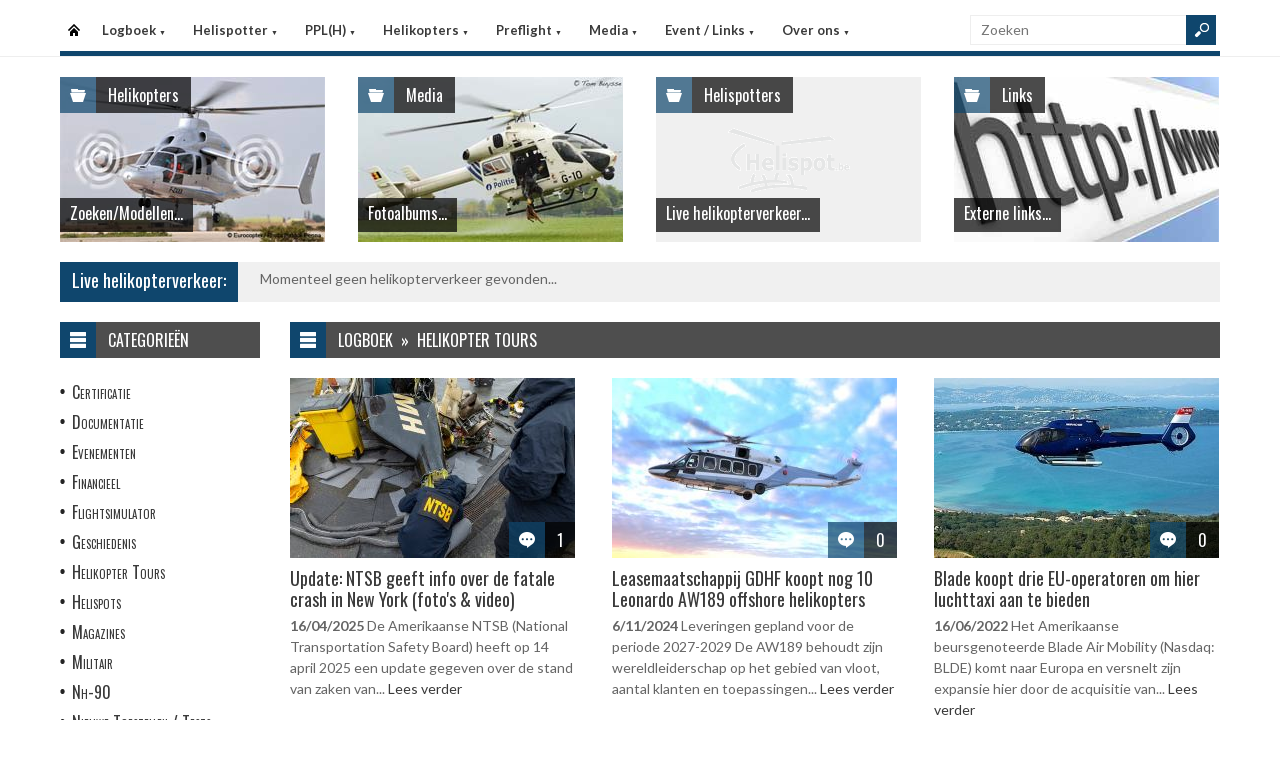

--- FILE ---
content_type: text/html
request_url: https://helispot.be/hs/page/default.asp?sub=logboek&cat=h7b3
body_size: 6174
content:

<!DOCTYPE html>
<html lang="nl">
<head>
<meta http-equiv="Content-Type" content="text/html;charset=windows-1252" />
<title>Helispot.be | Helikopters BE</title>
<meta name="viewport" content="width=device-width, initial-scale=1.0">
<meta name="description" content="Helispot is de site voor alle helikopterinformatie met onder andere live helikopterverkeer in de Benelux en de allerlaatste nieuwtjes op vlak van helikopters!" />
<link rel="stylesheet" type="text/css" href="/hs/layout/css/style.css?v=520221005" />
<link rel="stylesheet" type="text/css" href="/hs/layout/css/menu.css?v=520221005" />
<link rel="shortcut icon" href="/hs/layout/images/favicon.ico"/>
<link rel="apple-touch-icon" sizes="57x57" href="/hs/layout/images/apple-icon-57x57.png">
<link rel="apple-touch-icon" sizes="60x60" href="/hs/layout/images/apple-icon-60x60.png">
<link rel="apple-touch-icon" sizes="72x72" href="/hs/layout/images/apple-icon-72x72.png">
<link rel="apple-touch-icon" sizes="76x76" href="/hs/layout/images/apple-icon-76x76.png">
<link rel="apple-touch-icon" sizes="114x114" href="/hs/layout/images/apple-icon-114x114.png">
<link rel="apple-touch-icon" sizes="120x120" href="/hs/layout/images/apple-icon-120x120.png">
<link rel="apple-touch-icon" sizes="144x144" href="/hs/layout/images/apple-icon-144x144.png">
<link rel="apple-touch-icon" sizes="152x152" href="/hs/layout/images/apple-icon-152x152.png">
<link rel="apple-touch-icon" sizes="180x180" href="/hs/layout/images/apple-icon-180x180.png">
<link rel="icon" type="image/png" sizes="192x192"  href="/hs/layout/images/android-icon-192x192.png">
<link rel="icon" type="image/png" sizes="32x32" href="/hs/layout/images/favicon-32x32.png">
<link rel="icon" type="image/png" sizes="96x96" href="/hs/layout/images/favicon-96x96.png">
<link rel="icon" type="image/png" sizes="16x16" href="/hs/layout/images/favicon-16x16.png">
<link rel="manifest" href="/hs/manifest.json">
<meta name="msapplication-TileColor" content="#ffffff">
<meta name="msapplication-TileImage" content="/hs/layout/images/ms-icon-144x144.png">
<meta name="theme-color" content="#ffffff">
<script src="https://www.google-analytics.com/ga.js" type="86e1cf8abfb4a8ddd3b79b72-text/javascript"></script>
<script src="https://code.jquery.com/jquery-3.6.1.min.js" type="86e1cf8abfb4a8ddd3b79b72-text/javascript"></script>
<script type="86e1cf8abfb4a8ddd3b79b72-text/javascript">
<!--
	try{
		var pageTracker = _gat._getTracker("UA-5252204-1");
		pageTracker._trackPageview();
	} catch(err) {};
-->
</script>
<script async src="https://www.googletagmanager.com/gtag/js?id=G-CWC56HQJY9" type="86e1cf8abfb4a8ddd3b79b72-text/javascript"></script>
<script type="86e1cf8abfb4a8ddd3b79b72-text/javascript">
  window.dataLayer = window.dataLayer || [];
  function gtag(){dataLayer.push(arguments);}
  gtag('js', new Date());

  gtag('config', 'G-CWC56HQJY9');
</script>

<link rel="image_src" href="https://helispot.be/hs/layout/images/logoBlock.jpg" />
</head>

<body class="page-template">

<header id="header">
  <div id="main-menu">
    <div class="inner-wrap">
      <nav id="nav">
        <label for="tm" id="toggle-menu">Menu <span class="drop-icon">&#9660;</span></label>
        <input type="checkbox" id="tm" />
        <ul class="new-main-menu">
          <li class="menu-item-home"><a href="https://helispot.be/hs/" title="Startpagina">Startpagina</a></li>
         
          <!-- LOGBOEK -->
          <li>
              	<a href="#" class="js__menuItemLink">Logboek
                <span class="drop-icon">&#9660;</span>
                </a>
                <label title="Logboek" for="menuChkLogbook" class="drop-icon">&#9660;</label>
                <input type="checkbox" id="menuChkLogbook" />
              <ul class="sub-menu">
             	 <li><a href="/hs/page/default.asp?sub=logboek">Laatste artikels</a></li>
                    <li><a href="/hs/page/default.asp?sub=logboek&amp;cat=i9h9">Certificatie</a></li><li><a href="/hs/page/default.asp?sub=logboek&amp;cat=C5">Documentatie</a></li><li><a href="/hs/page/default.asp?sub=logboek&amp;cat=H2">Evenementen</a></li><li><a href="/hs/page/default.asp?sub=logboek&amp;cat=e8f7">Financieel</a></li><li><a href="/hs/page/default.asp?sub=logboek&amp;cat=E3d5">Flightsimulator</a></li><li><a href="/hs/page/default.asp?sub=logboek&amp;cat=f9f6">Geschiedenis</a></li><li><a href="/hs/page/default.asp?sub=logboek&amp;cat=j9h9">Helikopter Tours</a></li><li><a href="/hs/page/default.asp?sub=logboek&amp;cat=g8">Helispots</a></li><li><a href="/hs/page/default.asp?sub=logboek&amp;cat=D2d4">Magazines</a></li><li><a href="/hs/page/default.asp?sub=logboek&amp;cat=c4e6">Militair</a></li><li><a href="/hs/page/default.asp?sub=logboek&amp;cat=h8">Nh-90</a></li><li><a href="/hs/page/default.asp?sub=logboek&amp;cat=H1">Nieuwe Toestellen / Tests</a></li><li><a href="/hs/page/default.asp?sub=logboek&amp;cat=C4">Nieuws</a></li><li><a href="/hs/page/default.asp?sub=logboek&amp;cat=e8">Ongevallen</a></li><li><a href="/hs/page/default.asp?sub=logboek&amp;cat=C3h9">Op Bezoek Bij...</a></li><li><a href="/hs/page/default.asp?sub=logboek&amp;cat=E2d4">Opleiding / Training</a></li><li><a href="/hs/page/default.asp?sub=logboek&amp;cat=b4">Robinson Helicopters</a></li><li><a href="/hs/page/default.asp?sub=logboek&amp;cat=D3g8">Saf</a></li><li><a href="/hs/page/default.asp?sub=logboek&amp;cat=F4b2">Te Koop</a></li><li><a href="/hs/page/default.asp?sub=logboek&amp;cat=H1e5">Uit Het Luchtvaartregister</a></li><li><a href="/hs/page/default.asp?sub=logboek&amp;cat=g9f6">Veiligheid</a></li><li><a href="/hs/page/default.asp?sub=logboek&amp;cat=f8f7">Vtol - Evtol</a></li><li><a href="/hs/page/default.asp?sub=logboek&amp;cat=C3">Website</a></li>
                </ul>
          </li>
          
          <!-- Helispotter -->
          <li>
             	<a href="#" class="js__menuItemLink">Helispotter
                <span class="drop-icon">&#9660;</span>
                </a>
                <label title="Helispotter" for="menuChkHelispotter" class="drop-icon">&#9660;</label>
                <input type="checkbox" id="menuChkHelispotter" />
              <ul class="sub-menu">
                  <li><a href="/hs/radar/default.asp?h=buiveicthyTbsu">Huidig verkeer</a></li>
                  <li><a href="/hs/radar/default.asp?h=f5">Verkeer vandaag</a></li>
                  <li><a href="/hs/radar/default.asp?h=f6">donderdag 1 januari</a></li><li><a href="/hs/radar/default.asp?h=e6">woensdag 31 december</a></li><li><a href="/hs/radar/default.asp?h=e7">dinsdag 30 december</a></li><li><a href="/hs/radar/default.asp?h=f9">maandag 29 december</a></li><li><a href="/hs/radar/default.asp?h=C3">zondag 28 december</a></li><li><a href="/hs/radar/default.asp?h=E2">zaterdag 27 december</a></li><li><a href="/hs/radar/default.asp?h=E3">vrijdag 26 december</a></li>
                </ul>
          </li>
          
          <!-- PPL(H) -->
          <li>
             	<a href="#" class="js__menuItemLink">PPL(H)
                <span class="drop-icon">&#9660;</span>
                </a>
                <label title="PPL(H)" for="menuChkPplh" class="drop-icon">&#9660;</label>
                <input type="checkbox" id="menuChkPplh" />
              <ul class="sub-menu">
                    <li><a href="/hs/page/detail.asp?oid=C5e8&sub=ppl">PPL(H) Licentie</a></li>
          			<li><a href="/hs/exam/">PPL(H) Examen</a></li>
                    <li><a href="/hs/page/detail.asp?oid=f5f9&sub=ppl">PPL(H) Na je licentie</a></li>
                    <li><a href="/hs/page/detail.asp?sub=ppl&oid=E1g7D5">PPL(H) Topics</a></li> 
                </ul>
          </li>
            
          <!-- Helikopters -->
          <li>
             	<a href="#" class="js__menuItemLink">Helikopters
                <span class="drop-icon">&#9660;</span>
                </a>
                <label title="Helispotter" for="menuChkHelikopters" class="drop-icon">&#9660;</label>
                <input type="checkbox" id="menuChkHelikopters" />
              <ul class="sub-menu">
                  <li><a href="/hs/helicopters/">Zoeken in Database</a></li>
                  <li><a href="/hs/helicopters/">Modellen</a></li>
                  <li><a href="/hs/accidents/overview.asp">Ongevallen - Overzicht</a></li>
                  <li><a href="/hs/accidents/stats.asp">Ongevallen - Statistieken</a></li>
                  <li><a href="/hs/accidents/">Ongevallen - Verslagen</a></li>
                  <li><a href="/hs/helicopters/register.asp?country=fJoP">Belgisch Luchtvaartregister</a></li>
                  <li><a href="/hs/helicopters/register.asp?country=kViV">Nederlands Luchtvaartregister</a></li>
                  <li><a href="/hs/helicopters/register.asp?country=NHmX">Luxemburgs Luchtvaartregister</a></li>
                  <li><a href="/hs/heliforsale">Te koop</a></li>
                </ul>
          </li>
          
          <!-- PreFlight -->
          <li>
             	<a href="#" class="js__menuItemLink">Preflight
                <span class="drop-icon">&#9660;</span>
                </a>
                <label title="Preflight" for="menuChkPreflight" class="drop-icon">&#9660;</label>
                <input type="checkbox" id="menuChkPreflight" />
              <ul class="sub-menu">
                  <li><a href="/hs/meteo/">Meteo</a></li>
                  <li><a href="/hs/notam/">Notam</a></li>
                </ul>
          </li>  
          
          <!-- Media -->
          <li>
             	<a href="#" class="js__menuItemLink">Media
                <span class="drop-icon">&#9660;</span>
                </a>
                <label title="Media" for="menuChkMedia" class="drop-icon">&#9660;</label>
                <input type="checkbox" id="menuChkMedia" />
              <ul class="sub-menu">
             	  <li><a href="/hs/photos/default.asp?cat=photo">Fotoalbums</a></li>
                  <li><a href="/hs/photos/default.asp?catId=e4d4">Vluchtverslagen</a></li>
                  <li><a href="/hs/page/default.asp?sub=video">Video's</a></li>
              </ul>
          </li> 
          
          <!-- Events â€“ Links -->
          <li>
             	<a href="#" class="js__menuItemLink">Event / Links
                <span class="drop-icon">&#9660;</span>
                </a>
                <label title="Events / Links" for="menuChkEvents" class="drop-icon">&#9660;</label>
                <input type="checkbox" id="menuChkEvents" />
              <ul class="sub-menu">
             	 <li><a href="/hs/events/">Evenementen</a></li>
          		 <li><a href="/hs/links/">Links</a></li>
              </ul>
          </li>    
          
           <!-- Over ons -->
          <li>
             	<a href="#" class="js__menuItemLink">Over ons
                <span class="drop-icon">&#9660;</span>
                </a>
                <label title="Over ons" for="menuChkAbout" class="drop-icon">&#9660;</label>
                <input type="checkbox" id="menuChkAbout" />
              <ul class="sub-menu">
             	  <li><a href="/hs/page/detail.asp?oid=e4e5&sub=contact">Contacteer ons</a></li>
          		  <li><a href="/hs/page/detail.asp?oid=F4&sub=contact">Website</a></li>
                  <li><a href="/hs/page/detail.asp?oid=c5C6f9&sub=contact">Credits</a></li>
              </ul>
          </li>    

	        </ul>
      </nav>
      <div class="search">
        <form method="get" id="searchform" action="/hs/page/search.asp">
          <input class="searchfield" maxlength="25" name="s" id="s" placeholder="Zoeken" value="" type="text">
          <input class="submit button main-color-bg" id="searchsubmit" value="" type="submit">
        </form>
      </div >
      <div class="clearfix"></div>
    </div>
  </div>
</header>

<div id="container">
  <div id="main">
 	
<div id="topSlider">
	<div class="posts"> 
<ul class="list">
<li class="postWithoutSlider"><a href="/hs/helicopters/"><img src="/hs/layout/widgets/header/images/helicopters_01.jpg" class="post-image" alt="" /> </a>
<div class="meta-cat">
  <div class="icon main-bg-tr"></div>
  <div class="meta-text">
    <h4><a href="/hs/helicopters/">Helikopters</a></h4>
  </div>
</div>
<div class="title">
  <h4> <a href="/hs/helicopters/">Zoeken/Modellen...</a> </h4>
</div>
</li><li class="postWithoutSlider">
<a href="/hs/photos/default.asp?cat=photo"><img src="/hs/layout/widgets/header/images/media_02.jpg" class="post-image" alt="" /> </a>
<div class="meta-cat">
  <div class="icon main-bg-tr"></div>
  <div class="meta-text">
    <h4><a href="/hs/photos/default.asp?cat=photo">Media</a></h4>
  </div>
</div>
<div class="title">
  <h4> <a href="/hs/photos/default.asp?cat=photo">Fotoalbums...</a> </h4>
</div>
</li><li class="postWithoutSlider">
<ul id="header_liveTraffic"><li class="loading"><img src="/hs/layout/images/loading.gif" alt="Laden" width="32" height="32" /></li></ul>
<div class="meta-cat">
  <div class="icon main-bg-tr"></div>
  <div class="meta-text">
    <h4><a href="/hs/radar/">Helispotters</a></h4>
  </div>
</div>
<div class="title">
  <h4> <a href="/hs/radar/">Live helikopterverkeer...</a> </h4>
</div></li><li class="postWithoutSlider post-last"><a href="/hs/links/"><img src="/hs/layout/widgets/header/images/links_01.jpg" class="post-image" alt="" /> </a>
<div class="meta-cat">
  <div class="icon main-bg-tr"></div>
  <div class="meta-text">
    <h4><a href="/hs/links/">Links</a></h4>
  </div>
</div>
<div class="title">
  <h4> <a href="/hs/links/">Externe links...</a> </h4>
</div>
</li>    
</ul> 
</div>
</div>
<div id="feat-ticker">
  <div class="title main-color-bg">
    <h3><a href="/hs/radar/default.asp?h=excpgkctctQeuw">Live helikopterverkeer:</a></h3>
  </div>
  <div id="liveTraffic">Bezig met laden... </div>
</div>

<div id="content-wrap">
	<div id="content">
		<div id="feat-postlist" class="section">
			<div class="cat-title">
<div class="cat-icon"></div>
<h4>Logboek&#160;&#160;&#187;&#160;&#160;Helikopter Tours</h4>
</div>
<div class="archive-postlist">
<div class="col col-285">
<article class="post">
<div class="thumb">
<a href="../page/detail.asp?oid=G2c6E3E3&amp;sub=logboek" title="Update: NTSB geeft info over de fatale crash in New York (foto's &amp; video)"><img src="/hs/page/images/7748_thumb.jpg" alt="Update: NTSB geeft info over de fatale crash in New York (foto's &amp; video)" title="Update: NTSB geeft info over de fatale crash in New York (foto's &amp; video)" /></a>
<div class="meta-comments">
<div class="icon main-bg-tr"></div>
<div class="meta-text">
<h4><a href="../page/detail.asp?oid=G2c6E3E3&amp;sub=logboek#respond" title="Update: NTSB geeft info over de fatale crash in New York (foto's &amp; video)">1</a></h4>
</div>
</div>
</div>
<div>
<h3><a href="../page/detail.asp?oid=G2c6E3E3&amp;sub=logboek" title="Update: NTSB geeft info over de fatale crash in New York (foto's &amp; video)">Update: NTSB geeft info over de fatale crash in New York (foto's &amp; video)</a></h3>
<p>
<time dateTime="2025-04-16">16/04/2025</time> 
De Amerikaanse NTSB (National Transportation Safety Board) heeft op 14 april 2025 een update gegeven over de stand van zaken van...  <a href="../page/detail.asp?oid=G2c6E3E3&amp;sub=logboek" title="Update: NTSB geeft info over de fatale crash in New York (foto's &amp; video)">Lees verder</a></p>
</div>
</article>
</div>
<div class="col col-285">
<article class="post">
<div class="thumb">
<a href="../page/detail.asp?oid=f8E2c5E3&amp;sub=logboek" title="Leasemaatschappij GDHF koopt nog 10 Leonardo AW189 offshore helikopters  "><img src="/hs/page/images/7363_thumb.jpg" alt="Leasemaatschappij GDHF koopt nog 10 Leonardo AW189 offshore helikopters  " title="Leasemaatschappij GDHF koopt nog 10 Leonardo AW189 offshore helikopters  " /></a>
<div class="meta-comments">
<div class="icon main-bg-tr"></div>
<div class="meta-text">
<h4><a href="../page/detail.asp?oid=f8E2c5E3&amp;sub=logboek#respond" title="Leasemaatschappij GDHF koopt nog 10 Leonardo AW189 offshore helikopters  ">0</a></h4>
</div>
</div>
</div>
<div>
<h3><a href="../page/detail.asp?oid=f8E2c5E3&amp;sub=logboek" title="Leasemaatschappij GDHF koopt nog 10 Leonardo AW189 offshore helikopters  ">Leasemaatschappij GDHF koopt nog 10 Leonardo AW189 offshore helikopters  </a></h3>
<p>
<time dateTime="2024-11-06">6/11/2024</time> 
Leveringen gepland voor de periode 2027-2029 De AW189 behoudt zijn wereldleiderschap op het gebied van vloot, aantal klanten en toepassingen...  <a href="../page/detail.asp?oid=f8E2c5E3&amp;sub=logboek" title="Leasemaatschappij GDHF koopt nog 10 Leonardo AW189 offshore helikopters  ">Lees verder</a></p>
</div>
</article>
</div>
<div class="col col-285 col-last">
<article class="post">
<div class="thumb">
<a href="../page/detail.asp?oid=f9D6e5D2&amp;sub=logboek" title="Blade koopt drie EU-operatoren om hier luchttaxi aan te bieden "><img src="/hs/page/images/5194_thumb.jpg" alt="Blade koopt drie EU-operatoren om hier luchttaxi aan te bieden " title="Blade koopt drie EU-operatoren om hier luchttaxi aan te bieden " /></a>
<div class="meta-comments">
<div class="icon main-bg-tr"></div>
<div class="meta-text">
<h4><a href="../page/detail.asp?oid=f9D6e5D2&amp;sub=logboek#respond" title="Blade koopt drie EU-operatoren om hier luchttaxi aan te bieden ">0</a></h4>
</div>
</div>
</div>
<div>
<h3><a href="../page/detail.asp?oid=f9D6e5D2&amp;sub=logboek" title="Blade koopt drie EU-operatoren om hier luchttaxi aan te bieden ">Blade koopt drie EU-operatoren om hier luchttaxi aan te bieden </a></h3>
<p>
<time dateTime="2022-06-16">16/06/2022</time> 
Het Amerikaanse beursgenoteerde Blade Air Mobility (Nasdaq: BLDE) komt naar Europa en versnelt zijn expansie hier door de acquisitie van...  <a href="../page/detail.asp?oid=f9D6e5D2&amp;sub=logboek" title="Blade koopt drie EU-operatoren om hier luchttaxi aan te bieden ">Lees verder</a></p>
</div>
</article>
</div>
<div class="col col-285">
<article class="post">
<div class="thumb">
<a href="../page/detail.asp?oid=F4c3b1e7&amp;sub=logboek" title="Uber opent een heli lijnvlucht tussen Manhattan en JFK Airport"><img src="/hs/page/images/3019_thumb.jpg" alt="Uber opent een heli lijnvlucht tussen Manhattan en JFK Airport" title="Uber opent een heli lijnvlucht tussen Manhattan en JFK Airport" /></a>
<div class="meta-comments">
<div class="icon main-bg-tr"></div>
<div class="meta-text">
<h4><a href="../page/detail.asp?oid=F4c3b1e7&amp;sub=logboek#respond" title="Uber opent een heli lijnvlucht tussen Manhattan en JFK Airport">0</a></h4>
</div>
</div>
</div>
<div>
<h3><a href="../page/detail.asp?oid=F4c3b1e7&amp;sub=logboek" title="Uber opent een heli lijnvlucht tussen Manhattan en JFK Airport">Uber opent een heli lijnvlucht tussen Manhattan en JFK Airport</a></h3>
<p>
<time dateTime="2019-07-01">1/07/2019</time> 
Dat het Uber menens is met luchttaxi's was duidelijk gedurende de recente conferentie van Uber Elevate. Samen met 6 partners...  <a href="../page/detail.asp?oid=F4c3b1e7&amp;sub=logboek" title="Uber opent een heli lijnvlucht tussen Manhattan en JFK Airport">Lees verder</a></p>
</div>
</article>
</div>
<div class="col col-285">
<article class="post">
<div class="thumb">
<a href="../page/detail.asp?oid=D3c4f6c4&amp;sub=logboek" title="Gelukkig: Amsterdam kan helikoptervluchten boven de stad niet verbieden"><img src="/hs/page/images/2126_thumb.jpg" alt="Gelukkig: Amsterdam kan helikoptervluchten boven de stad niet verbieden" title="Gelukkig: Amsterdam kan helikoptervluchten boven de stad niet verbieden" /></a>
<div class="meta-comments">
<div class="icon main-bg-tr"></div>
<div class="meta-text">
<h4><a href="../page/detail.asp?oid=D3c4f6c4&amp;sub=logboek#respond" title="Gelukkig: Amsterdam kan helikoptervluchten boven de stad niet verbieden">0</a></h4>
</div>
</div>
</div>
<div>
<h3><a href="../page/detail.asp?oid=D3c4f6c4&amp;sub=logboek" title="Gelukkig: Amsterdam kan helikoptervluchten boven de stad niet verbieden">Gelukkig: Amsterdam kan helikoptervluchten boven de stad niet verbieden</a></h3>
<p>
<time dateTime="2017-10-03">3/10/2017</time> 
Helikopters en politieke 'stemmingmakerij', het zal een blijvend gegeven zijn in onze Lage landen. En slimme politiekers slagen er ook...  <a href="../page/detail.asp?oid=D3c4f6c4&amp;sub=logboek" title="Gelukkig: Amsterdam kan helikoptervluchten boven de stad niet verbieden">Lees verder</a></p>
</div>
</article>
</div>
<div class="col col-285 col-last">
<article class="post">
<div class="thumb">
<a href="../page/detail.asp?oid=E4F4g6g8&amp;sub=logboek" title="Vliegen over Heathrow"><img src="/hs/page/images/2098_thumb.jpg" alt="Vliegen over Heathrow" title="Vliegen over Heathrow" /></a>
<div class="meta-comments">
<div class="icon main-bg-tr"></div>
<div class="meta-text">
<h4><a href="../page/detail.asp?oid=E4F4g6g8&amp;sub=logboek#respond" title="Vliegen over Heathrow">0</a></h4>
</div>
</div>
</div>
<div>
<h3><a href="../page/detail.asp?oid=E4F4g6g8&amp;sub=logboek" title="Vliegen over Heathrow">Vliegen over Heathrow</a></h3>
<p>
<time dateTime="2017-09-15">15/09/2017</time> 
Vliegen over London en over London Heathrow Airport is een belevenis op zich.

Na Moskow is London de grootste stad van...  <a href="../page/detail.asp?oid=E4F4g6g8&amp;sub=logboek" title="Vliegen over Heathrow">Lees verder</a></p>
</div>
</article>
</div>
<div class="col col-285">
<article class="post">
<div class="thumb">
<a href="../page/detail.asp?oid=f6D6h7g8&amp;sub=logboek" title="Op reis in Zuid Afrika met een Bell Huey - Schitterend!!"><img src="/hs/page/images/2091_thumb.jpg" alt="Op reis in Zuid Afrika met een Bell Huey - Schitterend!!" title="Op reis in Zuid Afrika met een Bell Huey - Schitterend!!" /></a>
<div class="meta-comments">
<div class="icon main-bg-tr"></div>
<div class="meta-text">
<h4><a href="../page/detail.asp?oid=f6D6h7g8&amp;sub=logboek#respond" title="Op reis in Zuid Afrika met een Bell Huey - Schitterend!!">0</a></h4>
</div>
</div>
</div>
<div>
<h3><a href="../page/detail.asp?oid=f6D6h7g8&amp;sub=logboek" title="Op reis in Zuid Afrika met een Bell Huey - Schitterend!!">Op reis in Zuid Afrika met een Bell Huey - Schitterend!!</a></h3>
<p>
<time dateTime="2017-09-04">4/09/2017</time> 
Zuid Afrika bezoeken was de levensdroom van onze piloot.

Maar vliegen in een authentieke Huey AKA "Harley Davidson of the sky" in Zuid...  <a href="../page/detail.asp?oid=f6D6h7g8&amp;sub=logboek" title="Op reis in Zuid Afrika met een Bell Huey - Schitterend!!">Lees verder</a></p>
</div>
</article>
</div>
<div class="col col-285">
<article class="post">
<div class="thumb">
<a href="../page/detail.asp?oid=E5C6c2b3&amp;sub=logboek" title="FLASH: Uber gaat nu ook in Nederland een festival vliegen"><img src="/hs/page/images/2089_thumb.jpg" alt="FLASH: Uber gaat nu ook in Nederland een festival vliegen" title="FLASH: Uber gaat nu ook in Nederland een festival vliegen" /></a>
<div class="meta-comments">
<div class="icon main-bg-tr"></div>
<div class="meta-text">
<h4><a href="../page/detail.asp?oid=E5C6c2b3&amp;sub=logboek#respond" title="FLASH: Uber gaat nu ook in Nederland een festival vliegen">1</a></h4>
</div>
</div>
</div>
<div>
<h3><a href="../page/detail.asp?oid=E5C6c2b3&amp;sub=logboek" title="FLASH: Uber gaat nu ook in Nederland een festival vliegen">FLASH: Uber gaat nu ook in Nederland een festival vliegen</a></h3>
<p>
<time dateTime="2017-08-24">24/08/2017</time> 
Twee weken geleden vloog Uber een aantal festivalgangers van de helihaven van HSB in Sint Pieters Leeuw naar de helihaven...  <a href="../page/detail.asp?oid=E5C6c2b3&amp;sub=logboek" title="FLASH: Uber gaat nu ook in Nederland een festival vliegen">Lees verder</a></p>
</div>
</article>
</div>
<div class="col col-285 col-last">
<article class="post">
<div class="thumb">
<a href="../page/detail.asp?oid=C5C5g6d5&amp;sub=logboek" title="Uber Helicopters op 12 Augustus actief in Zeebrugge"><img src="/hs/page/images/2077_thumb.jpg" alt="Uber Helicopters op 12 Augustus actief in Zeebrugge" title="Uber Helicopters op 12 Augustus actief in Zeebrugge" /></a>
<div class="meta-comments">
<div class="icon main-bg-tr"></div>
<div class="meta-text">
<h4><a href="../page/detail.asp?oid=C5C5g6d5&amp;sub=logboek#respond" title="Uber Helicopters op 12 Augustus actief in Zeebrugge">0</a></h4>
</div>
</div>
</div>
<div>
<h3><a href="../page/detail.asp?oid=C5C5g6d5&amp;sub=logboek" title="Uber Helicopters op 12 Augustus actief in Zeebrugge">Uber Helicopters op 12 Augustus actief in Zeebrugge</a></h3>
<p>
<time dateTime="2017-08-11">11/08/2017</time> 
Uber Helicopter is nu ook actief in Belgie!

Voor het festival WeCanDance in Zeebrugge biedt Uber helikoptervluchten aan tussen Brussel en...  <a href="../page/detail.asp?oid=C5C5g6d5&amp;sub=logboek" title="Uber Helicopters op 12 Augustus actief in Zeebrugge">Lees verder</a></p>
</div>
</article>
</div>
<div class="col col-285">
<article class="post">
<div class="thumb">
<a href="../page/detail.asp?oid=g9c6f5c4&amp;sub=logboek" title="Uber krijgt ook concurrentie met helikopters in de USA"><img src="/hs/page/images/2043_thumb.jpg" alt="Uber krijgt ook concurrentie met helikopters in de USA" title="Uber krijgt ook concurrentie met helikopters in de USA" /></a>
<div class="meta-comments">
<div class="icon main-bg-tr"></div>
<div class="meta-text">
<h4><a href="../page/detail.asp?oid=g9c6f5c4&amp;sub=logboek#respond" title="Uber krijgt ook concurrentie met helikopters in de USA">0</a></h4>
</div>
</div>
</div>
<div>
<h3><a href="../page/detail.asp?oid=g9c6f5c4&amp;sub=logboek" title="Uber krijgt ook concurrentie met helikopters in de USA">Uber krijgt ook concurrentie met helikopters in de USA</a></h3>
<p>
<time dateTime="2017-07-21">21/07/2017</time> 
Uber blijft erbij dat zijn businessmodel de wereld zal veroveren in een ongeziene snelheid (en in sommige landen is dit...  <a href="../page/detail.asp?oid=g9c6f5c4&amp;sub=logboek" title="Uber krijgt ook concurrentie met helikopters in de USA">Lees verder</a></p>
</div>
</article>
</div>
<div class="col col-285">
<article class="post">
<div class="thumb">
<a href="../page/detail.asp?oid=d4E1G3c3&amp;sub=logboek" title="Oversteken per helikopter naar het Amerikaanse continent"><img src="/hs/page/images/1951_thumb.jpg" alt="Oversteken per helikopter naar het Amerikaanse continent" title="Oversteken per helikopter naar het Amerikaanse continent" /></a>
<div class="meta-comments">
<div class="icon main-bg-tr"></div>
<div class="meta-text">
<h4><a href="../page/detail.asp?oid=d4E1G3c3&amp;sub=logboek#respond" title="Oversteken per helikopter naar het Amerikaanse continent">0</a></h4>
</div>
</div>
</div>
<div>
<h3><a href="../page/detail.asp?oid=d4E1G3c3&amp;sub=logboek" title="Oversteken per helikopter naar het Amerikaanse continent">Oversteken per helikopter naar het Amerikaanse continent</a></h3>
<p>
<time dateTime="2017-04-20">20/04/2017</time> 
De oversteek wagen met een helikopter van Europa naar het Amerikaanse continent; het is weinigen gegeven. En met een eenmotorige...  <a href="../page/detail.asp?oid=d4E1G3c3&amp;sub=logboek" title="Oversteken per helikopter naar het Amerikaanse continent">Lees verder</a></p>
</div>
</article>
</div>
<div class="col col-285 col-last">
<article class="post">
<div class="thumb">
<a href="../page/detail.asp?oid=H1E1C6d4&amp;sub=logboek" title="OPROEP: Wie kan een laatste wens in vervulling brengen?"><img src="/hs/page/images/1858_thumb.jpg" alt="OPROEP: Wie kan een laatste wens in vervulling brengen?" title="OPROEP: Wie kan een laatste wens in vervulling brengen?" /></a>
<div class="meta-comments">
<div class="icon main-bg-tr"></div>
<div class="meta-text">
<h4><a href="../page/detail.asp?oid=H1E1C6d4&amp;sub=logboek#respond" title="OPROEP: Wie kan een laatste wens in vervulling brengen?">4</a></h4>
</div>
</div>
</div>
<div>
<h3><a href="../page/detail.asp?oid=H1E1C6d4&amp;sub=logboek" title="OPROEP: Wie kan een laatste wens in vervulling brengen?">OPROEP: Wie kan een laatste wens in vervulling brengen?</a></h3>
<p>
<time dateTime="2017-01-20">20/01/2017</time> 
Wij kregen een vraag van Atie van Schaik, een vriendelijke ziekenverzorgende van de Meander Thuiszorg uit Heerlerheide in Nederlands Limburg.

Atie...  <a href="../page/detail.asp?oid=H1E1C6d4&amp;sub=logboek" title="OPROEP: Wie kan een laatste wens in vervulling brengen?">Lees verder</a></p>
</div>
</article>
</div>
<div class="pagination">
<span class="page-numbers current">1</span>
<a class="page-numbers" href="?p=2&amp;sub=logboek&amp;cat=h7b3">2</a> 
<a class="page-numbers" href="?p=3&amp;sub=logboek&amp;cat=h7b3">3</a> 
</div>
</div>

		</div>
	</div>
</div><div id="sidebar"> 
<aside class="widget widget_menu">
  <div class="widget-title">
    <div class="icon"></div>
    <h4>Categorie&#235;n</h4>
  </div>
  <ul>
    <li><a href="/hs/page/default.asp?sub=logboek&amp;cat=h8h9">Certificatie</a></li><li><a href="/hs/page/default.asp?sub=logboek&amp;cat=F2">Documentatie</a></li><li><a href="/hs/page/default.asp?sub=logboek&amp;cat=E5">Evenementen</a></li><li><a href="/hs/page/default.asp?sub=logboek&amp;cat=e8d5">Financieel</a></li><li><a href="/hs/page/default.asp?sub=logboek&amp;cat=E3d5">Flightsimulator</a></li><li><a href="/hs/page/default.asp?sub=logboek&amp;cat=e8g7">Geschiedenis</a></li><li><a href="/hs/page/default.asp?sub=logboek&amp;cat=f5c4">Helikopter Tours</a></li><li><a href="/hs/page/default.asp?sub=logboek&amp;cat=b3">Helispots</a></li><li><a href="/hs/page/default.asp?sub=logboek&amp;cat=D2b2">Magazines</a></li><li><a href="/hs/page/default.asp?sub=logboek&amp;cat=h9f7">Militair</a></li><li><a href="/hs/page/default.asp?sub=logboek&amp;cat=e5">Nh-90</a></li><li><a href="/hs/page/default.asp?sub=logboek&amp;cat=H1">Nieuwe Toestellen / Tests</a></li><li><a href="/hs/page/default.asp?sub=logboek&amp;cat=D3">Nieuws</a></li><li><a href="/hs/page/default.asp?sub=logboek&amp;cat=f9">Ongevallen</a></li><li><a href="/hs/page/default.asp?sub=logboek&amp;cat=E1c4">Op Bezoek Bij...</a></li><li><a href="/hs/page/default.asp?sub=logboek&amp;cat=D3d4">Opleiding / Training</a></li><li><a href="/hs/page/default.asp?sub=logboek&amp;cat=d6">Robinson Helicopters</a></li><li><a href="/hs/page/default.asp?sub=logboek&amp;cat=D3g8">Saf</a></li><li><a href="/hs/page/default.asp?sub=logboek&amp;cat=F4h8">Te Koop</a></li><li><a href="/hs/page/default.asp?sub=logboek&amp;cat=H1g7">Uit Het Luchtvaartregister</a></li><li><a href="/hs/page/default.asp?sub=logboek&amp;cat=b4h8">Veiligheid</a></li><li><a href="/hs/page/default.asp?sub=logboek&amp;cat=e7d5">Vtol - Evtol</a></li><li><a href="/hs/page/default.asp?sub=logboek&amp;cat=E1">Website</a></li>
  </ul>
</aside>
<aside class="widget widget_comments">
  <div class="widget-title">
    <div class="icon"></div>
    <h4>Recente reacties</h4>
  </div>
  <ul class="list comment-list">
    
    <li>
      <div class="post-right">
        <div class="entry-meta">
            <span class="author">
           <a href="/hs/page/detail.asp?oid=i9b5e7E4&amp;sub=logboek#respond_2477" >Phil</a>
            </span>
            <span class="sep">-</span>
            <span class="date"><time dateTime="2025-12-31">31/12/2025</time></span>
        </div>
        <div>
            <a href="/hs/page/detail.asp?oid=d4b5e7F3&amp;sub=logboek#respond_2477" >Goed idee! Het Belgisch leger kan zijn Agusta's... </a>
        </div>
       </div>
    </li>
    
    <li>
      <div class="post-right">
        <div class="entry-meta">
            <span class="author">
           <a href="/hs/page/detail.asp?oid=c3E2f8G2&amp;sub=logboek#respond_2476" >Dirk</a>
            </span>
            <span class="sep">-</span>
            <span class="date"><time dateTime="2025-12-29">29/12/2025</time></span>
        </div>
        <div>
            <a href="/hs/page/detail.asp?oid=c3C4b4C6&amp;sub=logboek#respond_2476" >Het budget lijkt me ook wel ruimte te... </a>
        </div>
       </div>
    </li>
    
    <li>
      <div class="post-right">
        <div class="entry-meta">
            <span class="author">
           <a href="/hs/page/detail.asp?oid=f6C4b4H1&amp;sub=logboek#respond_2475" >Mark</a>
            </span>
            <span class="sep">-</span>
            <span class="date"><time dateTime="2025-12-29">29/12/2025</time></span>
        </div>
        <div>
            <a href="/hs/page/detail.asp?oid=c3D3b4C6&amp;sub=logboek#respond_2475" >Ik zou voor de SH-60 Seahawk gaan of... </a>
        </div>
       </div>
    </li>
    
  </ul>
</aside>     
</div>
	</div>
</div>

<footer>
  <div class="footer-content">
  
    <div class="copyright">
      <p>&#169; 2026&#160;helispot.be | <a href="/hs/page/detail.asp?oid=C3&amp;sub=copyright">Copyright</a> | <a href="/hs/page/detail.asp?oid=b5&amp;sub=disclaimer">Disclaimer</a> | <a href="/hs/page/detail.asp?sub=cookies&oid=b3f7f9g9">Cookies en Privacy</a> | <a href="/hs/page/rss.asp"><img src="/hs/layout/images/rss-icon.gif" class="footer-rssIcon" alt="RSS 2.0 Feed" /></a></p>
    </div>
  </div>
</footer>


<script src="/hs/layout/js/custom.js?v=520221005" type="86e1cf8abfb4a8ddd3b79b72-text/javascript"></script>
<script src="/hs/layout/js/jquery.webticker.js?v=520221005" type="86e1cf8abfb4a8ddd3b79b72-text/javascript"></script>
<script src="../layout/js/jquery.totemticker.min.js" type="86e1cf8abfb4a8ddd3b79b72-text/javascript"></script>
<script type="86e1cf8abfb4a8ddd3b79b72-text/javascript"> // <![CDATA[
	$(document).ready(function() {
		refreshContainer('#header_liveTraffic', '/hs/radar/liveData.asp?h=header');
		$('#header_liveTraffic').totemticker({
			row_height	:	'185px',
			mousestop	:	true
		});
	});
// ]]></script>


<script src="/cdn-cgi/scripts/7d0fa10a/cloudflare-static/rocket-loader.min.js" data-cf-settings="86e1cf8abfb4a8ddd3b79b72-|49" defer></script><script defer src="https://static.cloudflareinsights.com/beacon.min.js/vcd15cbe7772f49c399c6a5babf22c1241717689176015" integrity="sha512-ZpsOmlRQV6y907TI0dKBHq9Md29nnaEIPlkf84rnaERnq6zvWvPUqr2ft8M1aS28oN72PdrCzSjY4U6VaAw1EQ==" data-cf-beacon='{"version":"2024.11.0","token":"e591dcf61355406b80ec70558ce2c20c","r":1,"server_timing":{"name":{"cfCacheStatus":true,"cfEdge":true,"cfExtPri":true,"cfL4":true,"cfOrigin":true,"cfSpeedBrain":true},"location_startswith":null}}' crossorigin="anonymous"></script>
</body>
</html>

--- FILE ---
content_type: text/html
request_url: https://helispot.be/hs/radar/liveData.asp?h=header&u=1767337527339&_=1767337527117
body_size: -274
content:
<li class="loading">&#160;</li>

--- FILE ---
content_type: text/css
request_url: https://helispot.be/hs/layout/css/style.css?v=520221005
body_size: 7596
content:
/*
* Compression:  http://www.cssdrive.com/index.php/main/csscompressor
* Check zeker of compressor @media tags niet wegsmijt!!!
/*

/* TABLE OF CONTENT 
 * ==================
 * 1.  BASE
 * 2.  HEADER
 * 3.  NAVIGATION MENU
 * 4.  MAIN CONTENT
 * 5.  REVIEW
 * 6.  
 * 7.  COMMENTS
 * 8.  SIDEBARS
 * 9.  FOOTER
 * 10. MEDIA QUERIES
 * 11. STACK TABLE (PLUGIN HELI TABLE)
 *
 * Site color : Green  >>  B.7D24B   RGB :: 183 . 210 . 75
 * Site color : Orange >>  F.F7F1A   RGB :: 255 . 127 . 26
 * Site color : Blue   >>  0.f466d   RGB :: 15 . 70 . 109
 */

@import url(https://fonts.googleapis.com/css?family=Lato:400,700);
@import url(https://fonts.googleapis.com/css?family=Oswald:400,700);

@import url("reset.css");
@import url("common.css");
@import url("footer.css");
@import url("menu.css");

/* 1. BASE
 * ======================== */
body {
  font-family: 'Lato', 'Tahoma', 'Verdana', 'Arial', 'sans-serif';
  font-size: 14px;
  font-weight: 400;
  line-height: 1.5;
  /*color: #7E7E7E;*/
  color: #656565;
}

/*-- Link styles --*/
a {
  text-decoration: none;
  color: #3A3A3A;
  outline: 0;
  cursor: pointer;
}

a:visited {
  color: #3A3A3A;
}

a:hover {
  color: #0f466d;
}

a.more {
  color: #0f466d;
}

/*-- Headings --*/
h1,
h2,
h3,
h4,
h5,
h6 {
  font-family: 'Oswald', 'sans-serif';
  font-weight: 400;
  line-height: 1.2;
  color: #3A3A3A;
}

h1 {
  font-size: 28px;
  line-height: 1.1;
}

h2 {
  font-size: 24px;
  margin-bottom: 10px;
}

h3 {
  font-size: 18px;
  margin-bottom: 10px;
}

h4 {
  font-size: 16px;
}

h5 {
  font-size: 15px;
}

h6 {
  font-size: 14px;
}

:focus {
  outline: 0;
}

aside {
  margin-bottom: 20px;
}

/*-- Layout --*/
.bold {
  font-weight: 800;
  color: #3A3A3A;
}

.red {
  color: red;
}

.green {
  color: green;
}


.right {
  float: right;
}

.entry-movie h5 {
  font-size: 100%;
  clear: both;
  color: #000000;
  line-height: 1em;
  border-bottom: 1px solid #AAAAAA;
  padding: 15px 0 4px;
  width: 80px;
}

.video-container {
  position: relative;
  padding-bottom: 56.25%;
  padding-top: 30px;
  height: 0;
  overflow: hidden;
}

.video-container iframe,
.video-container object,
.video-container embed {
  position: absolute;
  top: 0;
  left: 0;
  width: 100%;
  height: 100%;
}

.video-container-main {
  float: left;
  position: relative;
}

.video-container-main span {
  width: 100%;
  height: 100%;
  position: absolute;
  background: url("../images/play-btn.png") no-repeat;
  background-position: 50% 50%;
  background-size: 300%;
}

.video-container-main span:hover {
  cursor: pointer;
}

.video-container-main img {
  margin: 0px !important;
}

#meteoColors .yellow {
  background-color: yellow;
}

#meteoColors .orange {
  background-color: orange;
}

#meteoColors .blue {
  background-color: #09F;
  color: #FFF;
}

#meteoColors .green {
  background-color: green;
  color: #FFF;
}

#meteoColors .red {
  background-color: red;
  color: #FFF;
}

#meteoColors td {
  padding: 5px;
}

#meteoColors th {
  border-right: 1px solid #F2F2F2;
  padding: 5px;
  line-height: 100%;
}

#heliTable td,
#heliTable th {
  vertical-align: top;
  border: 1px solid gray;
  padding: 4px 4px 4px 4px;
  text-align: right;
}

#heliTable img {
  float: right;
}

#heliTable .heliPhoto {
  width: 162px;
}

#heliTable .heliHeader {
  background: none repeat scroll 0 0 #F0F0F0;
  padding-left: 10px;
  font-weight: 700;
}

#heliTable .heliCountryFlag {
  width: 16px;
}

#registerTable tr td:nth-child(2),
#registerTableM tr td:nth-child(2),
#registerTable tr th:nth-child(2),
#registerTableM tr th:nth-child(2) {
  text-align: right;
}

#container {
  width: 1160px;
  padding: 0px;
  margin: 0 auto;
  background: #FFFFFF;
  margin: 77px auto 0px;
}

#main {
  overflow: hidden;
}

#content {
  margin-right: 30px;
  float: left;
  overflow: hidden;
  width: 930px;
  margin-right: 0 !important;
}

#content h5 {
  margin-bottom: 10px;
  border-bottom: 1px dotted #AAAAAA;
  line-height: 1em;
  padding: 15px 0px 4px;
  clear: both;
}

#content-wrap {
  overflow: hidden;
  float: right;
}

#sidebar {
  overflow: hidden;
  width: 200px;
  margin-right: 30px;
}

.list {
  padding: 0;
  margin: 0;
  list-style: none;
}

.row {
  overflow: hidden;
}

.col {
  float: left;
  margin-right: 37px;
}

.col-285 {
  width: 285px;
  height: 360px;
}

.col-100 {
  width: 99px;
  height: 70px;
  margin-right: 1px;
}

.col-last {
  margin-right: 0px;
}

/*-- image sizes --*/
.post-image {
  display: block;
  min-height: 165px;
}

.lb-image {
  max-width: inherit;
}

/*-- main colors --*/
.main-color {
  color: #0f466d;
}

.main-color-bg {
  background: #0f466d;
}

/*-- Exam --*/
.examCorrect {
  color: #060;
  font-weight: 900;
}

.examWrong {
  color: #F00;
}

.extraInfo {
  font-style: italic;
  margin: 5px 5px 15px 25px;
}

#widget_exam label {
  padding-left: 4px;
}

/*-- Buienradar --*/
.buienradar {
  margin-bottom: 25px;
}


/* 2. HEADER
 * ========================= */
#header {
  top: 0px;
  position: fixed;
  z-index: 999;
}

.inner-wrap {
  width: 1160px;
  margin: 0 auto;
  padding: 0 10px;
  background: #FFFFFF;
}

/*-- Search form --*/
#searchform {
  overflow: hidden;
}

#searchform .searchfield {
  font-size: 14px !important;
  padding: 7px 10px;
  width: 242px;
  height: 20px;
  border: 1px solid #EEEEEE;
  border-right: none;
  font: inherit;
  color: #999999;
  display: block;
  float: left;
  margin-right: 0;
}

#searchform .submit {
  cursor: pointer;
  border: none;
  display: block;
  float: left;
  margin-left: 0;
}

#header .search {
  width: 250px;
  float: right;
  margin-right: 0;
  margin-top: 5px;
  margin-bottom: 4px;
}

#header .searchfield {
  width: 195px;
  height: 20px;
  font: inherit;
  color: #999999;
  padding: 3px 10px 5px;
}

#searchsubmit {
  background-color: #0f466d;
  background-image: url("../images/search.png");
  background-repeat: no-repeat;
  background-position: center center;
  text-indent: -999em;
  height: 30px;
  width: 30px;
}

#header .submit:hover {
  background-color: #4E4E4E;
}


#header_liveTraffic {
  list-style: none;
  margin: 0px;
}


#header_liveTraffic .loading {
  padding-left: 20px;
  padding-top: 55px;
  background: none !important;
}

.liveDataInfo {
  width: 170px
}

.liveDataInfo p {
  margin: 0px;
}

.liveDataInfo .liveDataPhoto {
  float: left;
  width: 160px;
}

.linksHeader,
.meteoCountryHeader,
.meteoHeader,
.notamHeader,
.notamCountryHeader,
.accidents__header {
  cursor: pointer;
}

.meteoHeader,
.notamHeader {
  margin-bottom: 10px;
}

.notamAddIcon {
  display: inline;
  margin-left: 4px;
}


/* 3. NAVIGATION MENU
=========================== */
#main-menu {
  border-bottom: 1px solid #EEEEEE;
  display: block;
  width: 100%;
  background-color: white;
  /*Opacity start*/
  /*
    -ms-filter: "progid:DXImageTransform.Microsoft.Alpha(Opacity=50)";
    filter: alpha(opacity=90);
    -moz-opacity: 0.90;
    -khtml-opacity: 0.9;
    opacity: 0.9;
	*/
  /*Opacity end*/
  position: fixed;
  z-index: 999;
}

#main-menu .inner-wrap {
  width: 1160px;
  padding: 0px;
  height: 41px;
  border-bottom: 5px solid #0f466d;
  margin-top: 10px;
}

/* 4. MAIN CONTENT
 * =============================== */
.overlay {
  display: block;
  background-color: #0f466d;
  background-image: url("../images/search.png");
  background-position: center center;
  background-repeat: no-repeat;
}

.overlay img {
  -webkit-transition: opacity 0.4s;
  -moz-transition: opacity 0.4s;
  transition: opacity 0.4s;
  display: block;
}

.overlay:hover img {
  opacity: 0.2;
}

.widget_topRecords .overlay {
  background-image: url("../images/star-white.png");
}

.item-post .overlay {
  background-image: url("../images/files-white.png");
}

.main-bg-tr {
  background: #0f466d;
  background: rgba(15, 70, 109, 0.7);
}

.icon {
  width: 36px;
  height: 36px;
  display: block;
  background-repeat: no-repeat;
  background-position: center center;
  float: left;
}

.meta-text {
  float: left;
  height: 36px;
  padding: 0 12px;
  background-color: #222222;
  background-color: rgba(0, 0, 0, 0.7);
  color: #FFFFFF;
}

.meta-text h4,
.meta-text h4 a {
  color: #FFFFFF;
  line-height: 36px;
}

.meta-cat {
  position: absolute;
  top: 0;
  left: 0;
}

.meta-overlay {
  position: absolute;
  z-index: 500;
  width: 300px;
  height: 185px;
  -webkit-transition: opacity 0.4s;
  -moz-transition: opacity 0.4s;
  transition: opacity 0.4s;
  display: block;
}

a.meta-overlay-filled {
  display: block;
  height: 100%;
  width: 100%;
  text-decoration: none;
}

#meta-content-meteo {
  z-index: 201;
  float: left;
  margin-left: 15px;
  margin-top: 30px;
  width: 230px;
  height: 135px;
}

#meta-content-meteo iframe {
  margin-top: 12px;
  width: 230px;
  height: 80px;
}

.meteoBody,
.notamBody {
  margin-bottom: 15px;
}

.meteoContent,
.notamContent {
  margin-bottom: 30px;
}

.meteoContent .commands,
.notamContent .commands {
  margin-bottom: 18px;
  font-weight: 600;
}

.meteoBody .meteoList {
  list-style: square outside none;
}

.meteoBody ul {
  list-style: none outside none;
}

.meteoBody .notamSmall,
.notamBody .notamSmall {
  font-size: 10px;
  display: block;
}

.meteoBody .notamReport,
.notamBody .notamReport {
  display: block;
}

.forecast {
  margin-bottom: 15px;
}

.sidebarMeteo li {
  vertical-align: middle;
}

.circle {
  border-radius: 50%;
  width: 20px;
  height: 20px;
  display: inline-block;
  vertical-align: bottom;
  margin-right: 6px;
  border: 1px solid #EEE;
}

.LIFR {
  background: none repeat scroll 0 0 #FF00FF;
}

.IFR {
  background: none repeat scroll 0 0 #FF0000;
}

.MVFR {
  background: none repeat scroll 0 0 #0000FF;
}

.VFR {
  background: none repeat scroll 0 0 #00FF00;
}

.MILITARY_WHT {}

.MILITARY_BLU {
  background: none repeat scroll 0 0 #09F;
}

.MILITARY_GRN {
  background: none repeat scroll 0 0 green;
}

.MILITARY_YLO {
  background: none repeat scroll 0 0 yellow;
}

.MILITARY_RED {
  background: none repeat scroll 0 0 red;
}

.MILITARY_AMB {
  background: none repeat scroll 0 0 orange;
}

.meta-cat .icon {
  background-image: url('../images/folder-white.png');
}

.meta-comments {
  position: absolute;
  top: 0;
  right: 0;
}

.meta-comments .icon {
  background-image: url('../images/comments-white.png');
}

/*-- Slider --*/
#topSlider {
  overflow: hidden;
  margin-bottom: 20px;
  overflow: hidden;
}

#topSlider .slider {
  overflow: hidden;
  position: relative;
  z-index: 1;
  margin-right: 30px;
  width: 570px;
  float: left;
  display: none;
}

#topSlider .slider .post-image {
  max-width: 570px;
  max-height: 360px;
  margin-left: auto;
  margin-right: auto;
}

#topSlider .slider ul,
#topSlider .slider ol,
#header_logbookSlider ul,
#header_logbookSlider ol {
  list-style: none;
  margin: 0;
  padding: 0;
}

#topSlider .slider .slider-nav a {
  display: block;
  width: 32px;
  height: 32px;
  overflow: hidden;
  text-indent: -999em;
  transition: all 0.3s ease 0s;
  position: absolute;
  z-index: 1;
  background-color: #0f466d;
  background-color: rgba(15, 70, 109, 0.7);
  opacity: 0;
}

#topSlider .slider .slider-nav .flex-prev {
  background-image: url("../images/arrow-left.png");
  background-position: 10px center;
  background-repeat: no-repeat;
  top: 150px;
  left: 0;
}

#topSlider .slider .slider-nav .flex-next {
  background-image: url("../images/arrow-right.png");
  background-position: 13px center;
  background-repeat: no-repeat;
  top: 150px;
  right: 0;
}

#topSlider .slider .slides li {
  position: relative;
  background-color: #F0F0F0;
  width: 570px;
  height: 360px;
}

#topSlider .slider:hover .slider-nav a {
  opacity: 1;
}

#topSlider .slider .slider-nav a:hover {
  background-color: #222222;
  background-color: rgba(0, 0, 0, 0.7);
}

#topSlider .slider .post-info {
  position: absolute;
  bottom: 20px;
  left: 0;
  background-color: #222222;
  background-color: rgba(0, 0, 0, 0.8);
  color: #FFFFFF;
  width: 90%;
  padding: 10px 12px;
}

#topSlider .slider .post-info h2 {
  margin-bottom: 5px;
  font-size: 24px;
}

#topSlider .slider .post-info h2 a {
  color: #FFFFFF;
}

#topSlider .slider .post-excerpt {
  line-height: 1.4;
  color: #C1C1C1;
}

#topSlider .posts .postWithSlider {
  margin-bottom: 30px;
}

#topSlider .posts .postWithoutSlider {
  margin-right: 33px;
  margin-bottom: 0px;
}

#topSlider .posts .post-last {
  margin-right: 0px;
}

#topSlider .posts ul {
  overflow: hidden;
}

#topSlider .posts ul li {
  width: 265px;
  height: 165px;
  margin-right: 30px;
  float: left;
  position: relative;
  overflow: hidden;
}

#topSlider .posts ul li .title {
  background-color: #222222;
  /* IE 8.0 */
  background: rgba(0, 0, 0, 0.7);
  position: absolute;
  bottom: 10px;
  padding: 6px 10px 9px;
}

#topSlider .posts ul li .title h4 {
  text-transform: none;
}

#topSlider .posts ul li .title a {
  color: #FFFFFF;
}

/*#topSlider .posts ul li:nth-child(2),
  #topSlider .posts ul li:nth-child(4),*/
#topSlider .posts .post2,
#topSlider .posts .post4 {
  margin-right: 0;
}

/*#topSlider .posts ul li:nth-child(3),
  #topSlider .posts ul li:nth-child(4), */
#topSlider .posts .post3,
#topSlider .posts .post4 {
  margin-bottom: 0;
}

#topSlider .posts ul li {
  background-color: #F0F0F0;
  background: url("../images/logo-helispot-trans.gif") no-repeat scroll center center #F0F0F0;
}

/*-- Ticker --*/
#feat-ticker {
  overflow: hidden;
  background: #F0F0F0;
  margin-bottom: 20px;
  position: relative;
  min-height: 40px;
}

#feat-ticker .title {
  float: left;
  padding: 0 12px;
  height: 100%;
  position: absolute;
}

#feat-ticker .title h3 {
  color: #FFFFFF;
  margin-bottom: 6px;
  margin-top: 8px;
}

#feat-ticker .title a {
  color: #FFFFFF;
}

#feat-ticker .tickercontainer {
  width: 950px;
  height: 27px;
  margin: 0;
  padding: 0;
  overflow: hidden;
  float: left;
}

#feat-ticker .tickercontainer .mask {
  position: relative;
  top: 6px;
  overflow: hidden;
  height: 21px;
}

#feat-ticker .sep,
.sidebarMeteo .sep {
  display: inline-block;
  width: 6px;
  height: 7px;
  margin: 0 0px;
  padding: 0 12px;
  background: url("../images/sep.png") no-repeat center center;
}

#liveTraffic {
  margin-left: 200px;
  margin-top: 6px;
  margin-bottom: 6px;
}

/*-- Featured Section 1 --*/
.cat-icon {
  width: 36px;
  height: 36px;
  display: block;
  background-color: #0f466d;
  background-image: url("../images/list-white.png");
  background-repeat: no-repeat;
  background-position: center center;
  float: left;
}

.cat-title {
  background: #4E4E4E;
  overflow: hidden;
  margin-bottom: 20px;
}

.cat-title h4 {
  margin-top: 9px;
  margin-left: 12px;
  float: left;
  color: #FFFFFF;
  text-transform: uppercase;
}

.cat-title h4 a {
  color: #FFFFFF;
  margin-left: 5px;
}

/* Social media */

.entry-social {
  float: right;
}

.entry-social div {
  float: left;
  margin-right: 3px;
}

.entry-social .fb a {
  background-image: url("../images/fb14.png");
  background-position: 10px center;
  background-repeat: no-repeat;
  padding: 1px 10px 1px 16px;
}

.entry-social .twitter a {
  background-image: url("../images/twitter14.png");
  background-position: 8px center;
  background-repeat: no-repeat;
  padding: 1px 10px 1px 22px;
}

.entry-social div a {
  background-color: #0f466d;
}

.entry-social a {
  color: #FFFFFF !important;
}

/*-- Single Post --*/
.entry-meta {
  color: #999999;
  font-size: 13px;
  margin-top: 5px;
}

.entry-meta a {
  color: #999999;
}

.entry-meta .sep {
  margin: 0 5px;
}

.entry-meta .category {
  float: left;
}

.entry-meta .category span {
  margin-left: 5px;
}

.entry-meta .author a,
.entry-meta .comments .add a,
.entry-meta .category a {
  color: #0f466d;
}

.entry-meta .meta-left {
  float: left;
}

.entry-meta .review-right {
  float: right;
  margin-top: 5px;
}

.entry-header {
  overflow: hidden;
  margin-top: 15px;
  margin-bottom: 15px;
}

.entry-title {
  overflow: hidden;
}

.entry-title .entry-date {
  float: left;
  width: 70px;
  text-align: center;
  margin-right: 15px;
}

.entry-title .entry-date .entry-day h2 {
  font-size: 32px;
  font-weight: 700;
  border: 1px solid #EEEEEE;
  border-bottom: none;
  padding: 10px 0;
  margin-bottom: 0;
  line-height: 1;
}

.entry-title .entry-date .entry-month h5 {
  padding-bottom: 1px;
  font-size: 15px;
  font-weight: 400;
  color: #FFFFFF;
  padding: 6px 0 4px !important;
}

.single-post .entry-title h1 {
  float: left;
  width: 825px;
  margin-bottom: 4px;
}

.entry-content {
  overflow: hidden;
  margin-bottom: 20px;
}

.entry-content a {
  font-weight: 700;
}

.entry-content img {
  float: right;
  margin-left: 10px;
  margin-bottom: 10px;
}

.entry-movie {
  margin-top: 20px;
}


/*-- Comments logbook --*/
.entry-author {
  margin-bottom: 20px;
}

.entry-author h4 {
  margin-bottom: 10px;
  font-size: 14px;
}

.entry-author .author-header {
  padding: 12px 15px;
  background: #4E4E4E;
}

.entry-author .author-header h4 {
  color: #FFFFFF;
}

.entry-author .author-wrap {
  font-size: 12px;
  border: 1px solid #EEEEEE;
  border-top: none;
  overflow: hidden;
}

.entry-author blockquote {
  margin: 0px 0px 0px 0px;
}

/*-- Post nav --*/
.post-nav {
  overflow: hidden;
  padding-top: 10px;
  border-top: 5px solid #EEE;
}

.post-nav .link {
  display: block;
  float: left;
}

.post-nav .prev-post {
  float: left;
  margin-bottom: 5px;
}

.post-nav .prev-post .icon {
  width: 11px;
  height: 10px;
  display: block;
  float: left;
  background-image: url('../images/post-prev.png');
  background-position: left center;
  background-repeat: no-repeat;
  margin-right: 10px;
  margin-top: 3px;
}

.post-nav .next-post {
  float: right;
}

.post-nav .next-post .icon {
  width: 11px;
  height: 10px;
  display: block;
  float: right;
  background-image: url('../images/post-next.png');
  background-position: right center;
  background-repeat: no-repeat;
  margin-left: 10px;
  margin-top: 3px;
}

/*-- Post Archives --*/
#feat-postlist .cat-title {
  margin-bottom: 20px;
}

.archive-postlist {
  overflow: hidden;
}

div.archive-postlist-photos-toggle div.col:nth-child(n+4) {
  display: none;
}

.archive-postlist {
  overflow: hidden;
}

.archive-postlist .post {
  margin-bottom: 30px;
}

.archive-postlist h3 {
  margin-bottom: 5px;
}

.archive-postlist time {
  font-weight: 600;
}

.archive-postlist p {
  margin-bottom: 0;
}

.archive-postlist .thumb {
  margin-bottom: 10px;
  position: relative;
  height: 180px;
  width: 285px;
  background: #F0F0F0 url('../images/logo-helispot-trans.gif') no-repeat center center;
}

.archive-postlist .meta-comments {
  bottom: 0;
  top: auto;
}

/* media photo list */
.media-postlist .thumb {
  margin-bottom: 10px;
  position: relative;
}

.media-postlist .col {
  width: 120px;
  height: 125px;
  margin-right: 12px;
}

.media-postlist {
  overflow: hidden;
}

#flightMap {
  height: 400px;
  width: 650px;
}

#flightMap img {
  max-width: inherit;
}

/* heli photo list */
.photo-postlist .thumb {
  margin-bottom: 10px;
  position: relative;
  height: 99px;
  width: 156px;
  background: #F0F0F0 url('../images/logo-helispot-trans.gif') no-repeat center center;
}

.photo-postlist .col {
  height: 200px;
  width: 156px;
}

.photo-postlist {
  overflow: hidden;
}

.photo-postlist .post {
  margin-bottom: 30px;
}

.photo-postlist h3 {
  margin-bottom: 5px;
}

.photo-postlist p {
  margin-bottom: 0;
  font-size: 12px;
}

/* events list */

.events-postlist .col {
  height: 250px;
  width: 204px;
}

/* heli photo list  --> Helispotter */
/* events list  --> Event */
.helispotter-postlist .thumb,
.events-postlist .thumb {
  margin-bottom: 10px;
  background: #F0F0F0 url('../images/logo-helispot-trans.gif') no-repeat center center;
  height: 129px;
  width: 204px;
}

.helispotter-postlist .col {
  height: 320px;
  width: 204px;
}

.helispotter-postlist,
.events-postlist {
  overflow: hidden;
}

.helispotter-postlist .post,
.events-postlist .post {
  margin-bottom: 30px;
}

.helispotter-postlist h3,
.events-postlist h3 {
  margin-bottom: 5px;
}

.helispotter-postlist p,
.events-postlist p {
  margin-bottom: 0;
  font-size: 12px;
}

.helispotterInFlight {
  color: green;
  overflow: hidden;
  width: 100%;
}

.helispotterLanded {
  color: #900;
  overflow: hidden;
  width: 100%;
}

/*-- Pagination --*/
.pagination {
  clear: both;
  overflow: hidden;
  margin: 5px 0px 20px 0px;
}

/* Hidden, toggle for read more */
.pagination-hidden {
  display: none;
}

.pagination a:hover {
  border: 1px solid #0f466d;
}

.pagination .page-numbers {
  border: 1px solid #EEEEEE;
  display: inline-block;
  margin-right: 3px;
  margin-bottom: 8px;
  padding: 3px 9px;
}

.pagination .current {
  border: 1px solid #0f466d;
  background: #0f466d;
  color: #ffffff;
}


/* 7. COMMENTS
 * ========================= */
#comments {
  /* max-width: 860px; */
  line-height: 1.5;
}

#comments .comments-title {
  overflow: hidden;
  margin-bottom: 30px;
}

#comments .comments-title h4 {
  color: #FFFFFF;
  margin-bottom: 0;
}

#comments .comments-title h4 a {
  color: #FFFFFF;
}

#comments .comments-title .comments-num {
  float: left;
  margin-right: 10px;
  padding: 10px 15px;
}

#comments .comments-title .comments-num h4 {
  background: url('../images/comments-white.png') no-repeat left center;
  padding-left: 26px;
}


#comments .comments-title .add-comment {
  float: left;
  background: #4E4E4E url('../images/pencil-white.png') no-repeat 10px center;
  padding: 10px 15px 10px 36px;
}

#comments .comment {
  overflow: hidden;
  margin-bottom: 10px;
}

#comments .author-info {
  margin-bottom: 5px;
  overflow: hidden;
}

#comments .comment-header {
  overflow: hidden;
}

#comments .comment-header h5 {
  float: left;
  margin-right: 15px;
  font-size: 14px;
  font-weight: 400;
}

#comments .comment-header .fn {
  width: auto;
  font-style: normal;
  margin-right: 10px;
}

#comments .comment-meta {
  margin-bottom: 2px;
}

#comments .author-comment {
  color: #FFFFFF;
  font-size: 12px;
  padding: 3px 8px 4px;
  line-height: 1;
  display: block;
  float: left;
}

#comments .sep {
  color: #AEAEAE;
  margin-right: 0px;
}

#comments .reply {
  font-size: 13px;
  margin-right: 10px;
}

#comments ul.children {
  list-style: none;
  position: relative;
}

#comments ul.children:before {
  width: 14px;
  height: 12px;
  content: " ";
  background-image: url("../images/arrow-up.png");
  background-repeat: no-repeat;
  position: absolute;
  left: 5px;
  top: 10px;
}

#comments ul.children li.comment {
  margin-bottom: 5px;
}

#comments .comment-nav h4 {
  margin-bottom: 5px;
}

#comments .comment-nav {
  margin-bottom: 15px;
  overflow: hidden;
}

#comments .comment-nav .nav-previous {
  float: left;
}

#comments .comment-nav .nav-next {
  float: right;
}

#respond #reply-title {
  background: #4E4E4E url('../images/pencil-white.png') no-repeat 10px center;
  padding: 10px 15px 10px 36px;
  color: #FFFFFF;
  font-weight: 400;
  font-size: 16px;
  margin-top: 15px;
}

#respond #reply-title small {
  font-weight: 400;
  font-size: 12px;
  text-transform: none;
  margin-left: 8px;
}

#respond #reply-title small a {
  color: #CCCCCC;
}

#respond .required {
  color: #ff4b33;
  font-weight: bold;
}

#respond p {
  margin-bottom: 0px;
}

#respond label {
  display: block;
  margin-bottom: 3px;
}

#respond #commentform p {
  margin-bottom: 0;
}

#respond .comment-notes {
  font-size: 13px;
  margin-bottom: 20px !important;
}

#respond .comment-form-author {
  margin-right: 2%;
}


#respond .comment-form-author,
#respond .comment-form-email,
#respond .comment-form-url,
#respond textarea {
  width: 100%;
  float: left;
}

#respond .comment-form-author input[type=text],
#respond .comment-form-email input[type=text],
#respond .comment-form-url input[type=text],
#respond textarea {
  width: 95%;
}

#respond input[type=text],
#respond textarea {
  display: block;
  font-family: inherit;
  font-size: 14px;
  color: inherit;
  padding: 0px 12px;
  border: 1px solid #4E4E4E;
}

#respond textarea {
  height: 100px;
}

#respond input[type=submit],
#exam input[type=submit] {
  background: #4E4E4E;
  color: #FFFFFF !important;
  cursor: pointer;
  font: inherit;
  font-size: 16px;
  font-weight: 400;
  display: inline-block;
  padding: 8px 12px;
  text-decoration: none;
  border: none;
  margin-top: 20px;
}

#respond span.error {
  color: #e46c6e;
}

#respond textarea.error,
#respond input.error {
  background: #f8dbdb;
  border-color: #e77776;
}

#recaptcha_area {
  width: 500px;
  height: 110px;
}

/* 8. SIDEBARS
 * =========================== */
#sidebar .widget {
  margin-bottom: 30px;
}

.widget-title {
  overflow: hidden;
  background: #4E4E4E;
  margin-bottom: 20px;
}

.widget-title h4 {
  margin-top: 9px;
  margin-left: 12px;
  float: left;
  color: #FFFFFF;
  text-transform: uppercase;
}

.widget-title h4 a {
  color: #FFFFFF;
  margin-left: 5px;
}

.widget ul {
  list-style: none;
  margin: 0;
  padding: 0;
}

.widget ul li:last-child {
  border-bottom: none;
  margin-bottom: 0px;
  padding-bottom: 20px;
}

.widget select,
.widget input[type=text] {
  border: 1px solid #4E4E4E;
  font: inherit;
  color: inherit;
  width: 95%;
}

.widget-title .icon {
  background-color: #0f466d;
  background-image: url("../images/files-white.png");
  background-position: center center;
  background-repeat: no-repeat;
  display: block;
  float: left;
  height: 36px;
  width: 36px;
}

.widget h6 {
  margin-top: 10px;
  margin-bottom: 10px;
}

/*-- Comments Widget --*/
.widget_topRecords .post-list li {
  margin-bottom: 25px;
}

.widget_topRecords .thumbnail {
  margin-bottom: 7px;
}

.widget_topRecords .entry-meta {
  margin-bottom: 5px;
}

.widget_menu .widget-title .icon {
  background-image: url("../images/list-white.png");
}

.widget_comments .widget-title .icon,
.widget_recent_comments .widget-title .icon {
  background-image: url("../images/comments-white.png");
}

.widget_menu ul li {
  font-family: 'Oswald', 'Verdana', 'Arial';
  font-size: 16px;
  font-variant: small-caps;
  font-weight: 400;
  background: url("../images/bullet-dark.png") no-repeat left 11px;
  margin-bottom: 2px;
  padding: 2px 0 2px 12px;

}

.widget_menu ul li:last-child {
  padding: 2px 0 2px 12px;
}

.widget_menu ul li:hover {
  background-color: #0f466d;
  background-image: url("../images/bullet-white.png");
  background-repeat: no-repeat;
  background-position: 10px 10px;
  padding: 2px 0 2px 22px;
}

.widget_menu ul li a {
  transition: none;
}

.widget_menu ul li:hover a {
  color: #FFFFFF;
}

#sidebar_liveTraffic {
  overflow: auto;
}


/*-- Carousel Widget --*/
.widget_carousel {}

.widget_carousel ul li {
  padding: 0 !important;
  position: relative;
}

.widget_carousel ul li .title {
  background: rgba(0, 0, 0, 0.7);
  position: absolute;
  bottom: 10px;
  padding: 6px 10px 9px;
}

.widget_carousel ul li .title h4 {
  text-transform: none;
}

.widget_carousel ul li .title a {
  color: #FFFFFF;
}

.accidents__counter {
  width: 30%;
  text-align: left;
}

.accidents__label {
  width: 70%;
  text-align: left;
}

.accidents__manufacturer {
  font-weight: bold;
  text-decoration: underline;
  font-variant: small-caps;
}

#statsTable a {
  font-weight: 700;
}


/* 10. MEDIA QUERIES
 * =========================== */

/* 10.1 DESKTOPS
 * =========================== */
@media only screen and (min-width: 970px) and (max-width: 1260px) {
  .col-last {
    margin-right: 19px;
  }

  .col {
    margin-right: 19px;
  }

  #header .search {
    width: 125px;
  }

  #header .searchfield {
    padding: 3px 10px 5px;
    width: 74px;
  }

  .single-post .entry-title h1 {
    width: 615px;
  }

  #feat-ticker .tickercontainer {
    width: 740px;
  }

  #meta-content-meteo {
    margin-left: 10px;
    margin-top: 20px;
    margin-bottom: 10px;
  }

  #meta-content-meteo iframe {
    margin-top: 0px;
    width: 140px;
  }

  #container {
    width: 930px;
  }

  .search {
    width: 80px;
  }

  .inner-wrap {
    width: 930px;
  }

  #content {
    width: 700px !important;
  }

  #header .top-menu {
    width: 600px;
    margin-right: 10px;
  }

  #header .banner {
    float: left;
    margin: 20px 0 20px 100px;
    overflow: hidden;
  }

  #main-menu .inner-wrap {
    width: 910px;
  }

  #topSlider .slider {
    margin-right: 10px;
  }

  #topSlider .posts .postWithSlider.post3,
  #topSlider .posts .postWithSlider.post4,
  #topSlider .posts .postWithoutSlider.post-last {
    display: none;
  }

}

/* 10.2. Tablet Portrait (devices and browsers)
================================================= */
@media only screen and (min-width: 754px) and (max-width: 969px) {

  #header .search {
    float: none;
    width: 425px;
    margin: 10px auto;
  }

  #header .searchfield {
    padding: 3px 10px 5px;
    width: 374px;
  }

  #meta-content-meteo {
    margin-top: 0px;
  }

  #meta-content-meteo iframe {
    margin-top: 0px;
  }

  .single-post .entry-title h1 {
    width: 625px;
  }

  #header,
  #main-menu {
    position: relative;
  }

  #container {
    width: 720px;
    margin-top: 10px;
  }

  .inner-wrap {
    width: 720px;
    padding: 0 5px;
  }

  #feat-ticker .tickercontainer {
    width: 535px;
  }

  #header .top {
    height: auto;
  }

  #header .top .inner-wrap {
    padding-bottom: 10px;
  }

  #header .top-menu {
    width: 720px;
    margin-bottom: 5px;
  }

  #header .logo {
    margin-bottom: 15px;
  }

  #main-menu {
    height: auto;
  }

  #main-menu .inner-wrap {
    padding: 5px 10px 10px;
    width: 700px;
    height: auto;
  }

  #main-menu ul {
    display: none;
  }

  #main-menu select {
    display: block;
    width: 425px;
    font: inherit;
    margin: 10px auto;
  }

  .attachment-wt-thumb285x210 {
    width: 245px;
    height: 180px;
  }

  #topSlider .slider {
    margin-right: 10px;
    width: 450px;
  }

  #topSlider .slider .post-image {
    max-width: 555px;
    max-height: 350px;
  }

  #topSlider .posts .postWithSlider {
    margin-bottom: 10px;
  }

  #topSlider .posts ul li {
    float: left;
    margin-bottom: 10px;
    margin-right: 0;
  }

  #topSlider .posts .postWithoutSlider {
    margin-bottom: 5px;
    margin-right: 5px;
  }

  /* #topSlider .posts ul li:nth-child(3), */
  #topSlider .posts .post3 {
    margin-bottom: 10px;
  }

  #topSlider .posts .postWithSlider.post3,
  #topSlider .posts .postWithSlider.post4 {
    display: none;
  }

  #content {
    margin-right: 10px;
    width: 500px;
  }

  .col-285 {
    width: 245px;
  }

  .col {
    margin-right: 10px;
  }

  .archive-postlist .thumb .post-image {
    max-width: 155px;
    max-height: 245px;
  }

  .single-post .entry-title h1 {
    width: 415px;
  }


  /*-- Comments --*/
  #respond .comment-form-author,
  #respond .comment-form-email {
    width: 48.5%;
  }

  #respond .comment-form-url input[type="text"],
  #respond textarea {
    width: 94%;
  }

  #content {
    width: 500px !important;
  }

  .entry-social {
    float: none;
    margin-bottom: 10px;
    overflow: hidden;
  }

}

/* 10.3. Mobile Landscape Size to Tablet Portrait (devices and browsers)
========================================================================== */
@media only screen and (min-width: 480px) and (max-width: 753px) {
  #meta-content-meteo {
    margin-top: 0px;
    margin-bottom: 5px;
  }

  #meta-content-meteo iframe {
    margin-top: 10px;
    width: 140px;
  }

  #header,
  #main-menu {
    position: relative;
  }

  #container {
    width: 440px;
    margin-top: 10px;
  }

  .inner-wrap {
    width: 440px;
  }

  #header .top {
    height: auto;
  }

  #header .top-menu {
    margin-right: 0;
  }

  #header .search {
    width: 425px;
    float: left;
    margin-left: 0px;
  }

  #header .searchfield {
    padding: 3px 10px 5px;
    width: 370px;
  }

  #header .top-menu ul {
    display: none;
  }

  #header .top-menu select {
    display: block;
    width: 410px;
    font: inherit;
    margin: 10px 0 10px 10px;
  }

  #header .top .inner-wrap {
    padding-bottom: 10px;
  }

  #header .top-menu {
    width: 420px;
    height: auto;
    margin-bottom: 5px;
  }

  #header .logo {
    float: none;
    margin: 10px auto 15px;
  }

  #header .banner {
    display: none;
  }

  #main-menu {
    height: auto;
  }

  #main-menu .inner-wrap {
    padding: 5px 10px;
    width: 420px;
    height: auto;
  }

  #main-menu ul {
    display: none;
  }

  #main-menu select {
    display: block;
    width: 420px;
    font: inherit;
    margin: 10px auto;
  }

  #topSlider .slider {
    margin-right: 0;
    width: 440px;
    margin-bottom: 20px;
  }

  #topSlider .slider .slides li {
    height: 280px;
  }

  #topSlider .slider .post-image {
    max-width: 440px;
    max-height: 280px;
  }

  #topSlider .posts {
    float: left;
  }

  #topSlider .posts ul li {
    margin-bottom: 20px;
    margin-right: 10px;
    width: 215px;
  }

  #topSlider .posts .postWithoutSlider {
    margin-right: 5px;
    margin-bottom: 5px;
  }

  #feat-ticker .title {
    float: none;
    overflow: hidden;
    padding: 0 12px;
  }

  #feat-ticker .tickercontainer .mask,
  #feat-ticker .tickercontainer {
    width: 435px;
  }

  #feat-ticker .tickercontainer .mask {
    top: 3px;
  }

  #content {
    width: 440px;
    margin-right: 0;
    margin-bottom: 20px;
  }

  .entry-social {
    float: none;
    margin-bottom: 10px;
    overflow: hidden;
  }

  .col {
    margin-right: 10px;
  }

  .archive-postlist .thumb .post-image {
    max-width: 215px;
    max-height: 130px;
  }

  .attachment-wt-thumb285x210 {
    height: 165px;
    width: 215px;
  }

  .entry-title .entry-date {
    margin-right: 10px;
  }

  .single-post .entry-title h1 {
    width: 360px;
  }

  /*-- Comments --*/
  #respond .comment-form-author,
  #respond .comment-form-email {
    width: 48.5%;
  }

  #respond .comment-form-url input[type="text"],
  #respond textarea {
    width: 94%;
  }

  /*-- Pages --*/
  #content {
    width: 440px !important;
  }

  #sidebar {
    display: none;
  }

  .helispotter-postlist .col {
    margin-right: 10px;
    width: 200px;
  }


}

/* 10.4. Mobile Portrait Size to Mobile Landscape Size (devices and browsers)
====================================================================== */
@media only screen and (max-width: 479px) {
  #meta-content-meteo {
    margin-top: 0px;
  }

  #meta-content-meteo iframe {
    margin-top: 10px;
  }

  #header,
  #main-menu {
    position: relative;
  }

  #container {
    width: 285px;
    margin-top: 10px;
  }

  .inner-wrap {
    width: 285px;
  }

  #header .top {
    height: auto;
  }

  #header .top-menu {
    margin-right: 0;
  }

  #header .top-menu ul {
    display: none;
  }

  #header .top-menu select {
    display: block;
    width: 265px;
    font: inherit;
    margin: 10px 0 10px 10px;
  }

  #header .top .inner-wrap {
    padding-bottom: 10px;
  }

  #header .top-menu {
    width: 285px;
    height: auto;
    margin-bottom: 5px;
  }

  #header .search {
    width: 285px;
    float: left;
    margin-left: 0px;
  }

  #header .searchfield {
    padding: 3px 10px 5px;
    width: 215px;
  }

  #header .header-info,
  #header .share {
    display: none;
  }

  #header .logo {
    max-width: 285px;
    float: none;
    margin: 10px auto 15px;
  }

  #header .banner {
    display: none;
  }

  #main-menu {
    height: auto;
  }

  #main-menu .inner-wrap {
    padding: 5px 10px;
    width: 265px;
    height: auto;
  }

  #main-menu ul {
    display: none;
  }

  #main-menu select {
    display: block;
    width: 265px;
    font: inherit;
    margin: 10px auto;
  }

  #topSlider .slider {
    margin-right: 0;
    width: 285px;
  }

  #topSlider .slider .post-image {
    max-width: 285px;
    max-height: 180px;
  }

  #topSlider .slider .meta-review,
  #topSlider .slider .post-excerpt {
    display: none;
  }

  #topSlider .slider .slider-nav .flex-next,
  #topSlider .slider .slider-nav .flex-prev {
    top: 50px;
  }

  #topSlider .slider .post-info h2 {
    font-size: 18px;
    margin-bottom: 0;
  }

  #topSlider .posts ul li {
    margin-bottom: 20px;
  }

  #topSlider .posts .postWithSlider.post1,
  #topSlider .posts .postWithSlider.post2,
  #topSlider .posts .postWithSlider.post3,
  #topSlider .posts .postWithSlider.post4 {
    display: none;
  }


  #topSlider .posts .postWithoutSlider {
    display: none;
  }

  #topSlider .slider .slides li {
    height: 175px;
  }

  #feat-ticker {
    margin-bottom: 20px;
  }

  #feat-ticker .title {
    float: none;
    overflow: hidden;
    padding: 0 12px;
    position: relative;
  }

  #feat-ticker .tickercontainer {
    width: 285px;
    padding-bottom: 5px;
  }

  #feat-ticker .tickercontainer .mask {
    width: 285px;
  }

  .content-wrap {
    float: left;
  }

  #content {
    margin-right: 0;
    width: 285px;
  }

  .col {
    margin-right: 0;
  }

  .archive-postlist .post {
    margin-bottom: 20px;
  }

  .single-post .entry-title h1 {
    width: 285px;
  }

  .entry-title .entry-date {
    float: none;
    margin: 0 auto 10px;
  }

  /*-- Comments --*/
  #comments .comments-title .add-comment {
    margin-top: 10px;
  }

  #respond .comment-form-author,
  #respond .comment-form-email {
    width: 99%;
  }

  #respond .comment-form-author {
    margin-right: 0;
  }

  #respond .comment-form-url input[type="text"],
  #respond textarea {
    width: 90%;
  }

  #comments ul.children:before {
    height: 12px;
    left: 5px;
    top: 10px;
  }

  #content {
    width: 285px !important;
  }

  #sidebar {
    display: none;
  }

  #liveTraffic {
    margin-left: 8px;
    margin-top: 3px;
  }

  .helispotter-postlist .col {
    height: 300px;
    margin-right: 10px;
    width: 130px;
  }

  /* heli photo list  --> Helispotter */
  /* events list  --> Event */
  .helispotter-postlist .thumb,
  .events-postlist .thumb {
    height: auto;
    width: auto;
  }
}

/* 11. STACKTABLE
====================================================================== */

/* RESPONSIVE EXAMPLE */
.stacktable {
  width: 100%;
}

.st-head-row {
  padding-top: 1em;
}

.st-head-row.st-head-row-main {
  padding-top: 0px;
}

.st-key {
  width: 50%;
  text-align: left;
  margin-left: 5px;
}

.st-val {
  width: 50%;
  margin-left: 5px;
}


/* RESPONSIVE EXAMPLE */

.stacktable.large-only {
  display: table;
}

.stacktable.small-only {
  display: none;
}

@media (max-width: 800px) {
  .stacktable.large-only {
    display: none;
  }

  .stacktable.small-only {
    display: table;
  }
}


/* HELICOPTER MAP MARKERS
 * ======================== */
.helicopter-marker {
  background: transparent !important;
  border: none !important;
}

.heli-icon-wrapper {
  width: 32px;
  height: 32px;
  display: flex;
  align-items: center;
  justify-content: center;
}

.heli-icon {
  width: 32px;
  height: 32px;
}